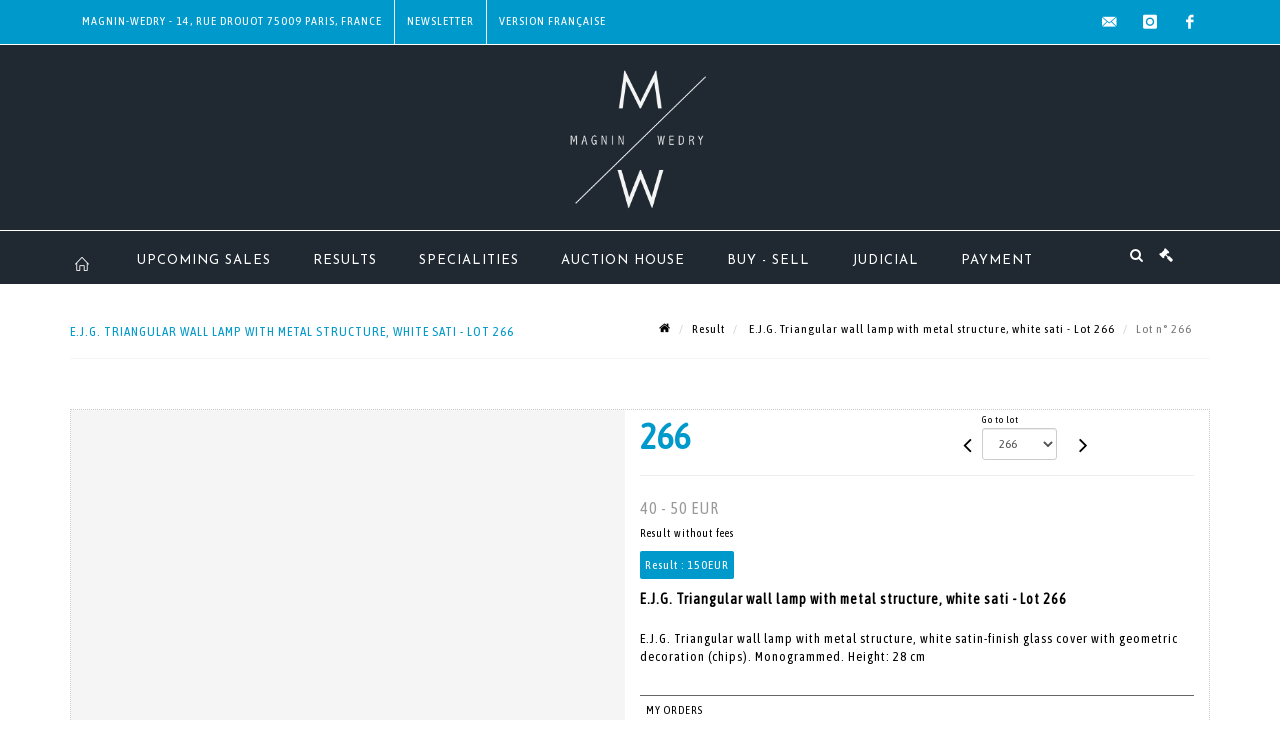

--- FILE ---
content_type: text/html;charset=UTF-8
request_url: https://www.mw-encheres.com/en/lot/139552/22018423-e-j-g-triangular-wall-lamp-with-metal-structure-white-satin
body_size: 85231
content:
<!doctype html>
<html lang="en" class="no-js">
<head>
    <meta http-equiv="Content-Type" content="text/html; charset=UTF-8">
    <meta http-equiv="X-UA-Compatible" content="IE=edge,chrome=1">
    <title> E.J.G. Triangular wall lamp with metal structure, white sati - Lot 266 </title>
    
    
        



    

     
         
         <meta property="og:title" content="E.J.G. Triangular wall lamp with metal structure, white sati - Lot 266">
     
    
        <meta name="description" content="Toutes les informations sur le lot E.J.G. Triangular wall lamp with metal structure,... - Lot 266 - Magnin Wedry"/>
		<meta property="og:description" content="Toutes les informations sur le lot E.J.G. Triangular wall lamp with metal structure,... - Lot 266 - Magnin Wedry">
    
	
		<meta name="keywords" content="">
	




<meta name="language" content="fr">


<!-- HREF LANG -->


	
		<link rel="alternate" hreflang="en"
			  href="https://www.mw-encheres.com//en/lot/139552/22018423-e-j-g-triangular-wall-lamp-with-metal-structure-white-satin" />

	
		<link rel="canonical" href="https://www.mw-encheres.com//lot/139552/22018423-e-j-g-triangular-wall-lamp-with-metal-structure-white-satin" />
	
		<link rel="alternate" hreflang="fr"
			  href="https://www.mw-encheres.com//lot/139552/22018423-e-j-g-triangular-wall-lamp-with-metal-structure-white-satin" />




<meta name="viewport" content="width=device-width, initial-scale=1, maximum-scale=1"/>
<meta name="author" content="Magnin Wedry">
<meta name="identifier-url" content="">
<meta name="layout" content="main"/>
<meta property="og:site_name" content="Magnin Wedry">
<meta property="og:locale" content="en">
<meta property="og:url" content="https://www.mw-encheres.com/en/lot/139552/22018423-e-j-g-triangular-wall-lamp-with-metal-structure-white-satin"/>
<meta property="og:image" content="https://medias-static-sitescp.zonesecure.org/sitegenerique/91/logos/logo20200106152221.png"/>
<link rel="shortcut icon" href="https://medias-static-sitescp.zonesecure.org/sitegenerique/91/logos/favicon20191022160907.ico" type="image/x-icon">
<link rel="icon" href="https://medias-static-sitescp.zonesecure.org/sitegenerique/91/logos/favicon20191022160907.ico" />

<!-- GoogleFonts    ============================================= -->
<link href="https://fonts.googleapis.com/css?family=Josefin+Sans:" rel="stylesheet"><link href="https://fonts.googleapis.com/css?family=Asap+Condensed:" rel="stylesheet">
<!-- Stylesheets    ============================================= -->

<link rel="stylesheet" href="/assets/bootstrap-2702cc3efe0973add8272e0853ab03a3.css"/>
<link rel="stylesheet" href="/assets/font-awesome/css/font-awesome.min-84f0e98c247f3592f710ccde278d799c.css"/>
<link rel="stylesheet" href="/assets/style-6f91c0476104ee16f6fea9387a0decc9.css"/>
<link rel="stylesheet" href="/assets/font-icons-2145a7dee7ed7e44ae2f1897272842b8.css"/>
<link rel="stylesheet" href="/assets/icomoon-36189714d365d3d2ad41c87302fc4927.css"/>
<link rel="stylesheet" href="/assets/animate-ca9c031f7663c9e52b815d368f541c0e.css"/>
<link rel="stylesheet" href="/assets/magnific-popup-bd76b2742b05e58017f0fe452a612c2c.css"/>
<link rel="stylesheet" href="/assets/responsive-8fa874eb92fb7932dfb539001ee06bdd.css"/>


<!-- REVOLUTION SLIDER	============================================= -->
<link rel="stylesheet" href="https://cdn.drouot.com/assets?name=revolution_slider/css/layers.css">
<link rel="stylesheet" href="https://cdn.drouot.com/assets?name=revolution_slider/css/settings.css">
<link rel="stylesheet" href="https://cdn.drouot.com/assets?name=revolution_slider/css/navigation.css">


<link rel="stylesheet" href="/assets/jquery_toast/jquery.toast-45c7a0d117e54c9e9a29b32ba06784a8.css"/>
<link rel="stylesheet" href="/assets/cp-088cf35f8f3474c63d77b7860a79b0ee.css"/>
<script type="text/javascript" src="https://cdn.drouot.com/assets?name=cpg/jquery-743584baf8fc09dcd82ba03b2c8d990e.js"></script>

<!--[if lt IE 9]>
    <script src="http://css3-mediaqueries-js.googlecode.com/svn/trunk/css3-mediaqueries.js"></script>
<![endif]-->

<!-- CAROUSEL	============================================= -->
<script type="text/javascript" src="/assets/include/carousel-plugin/owl.carousel.min-58f126a356f7a1eb5ef4de741979f957.js" ></script>

<style type="text/css">
.openseadragon { background-color: #ffffff; border: 1px solid #ffffff; color: #333333; height: 600px; width: 400px; }
/* ******************************** GENERAL OPTIONS ******************************** */
.cpgen-container{
width:100%;margin-left:auto;margin-right:auto;padding-left : 0px ; padding-top : 0px ;padding-right : 0px ; padding-bottom : 0px ;}

/* ******************************** TYPOGRAPHY ******************************** */

    /*  BODY ============== */
    body {color : #000000;text-transform: none;font-family: Asap Condensed, Arial, Helvetica, sans-serif ;/*font-style : ;font-weight : ;*/font-size : 14px;letter-spacing : 1px;}
    body a:link {color : #000000;}
    body a:visited {color : #000000;}
    body a:hover {color : #000000;}

    /*  NAV ============== */
    nav {color : #ffffff;text-transform: uppercase;font-family: Josefin Sans, Arial, Helvetica, sans-serif ;/*font-style : ;font-weight : ;*/font-size : 13px;letter-spacing : 1px;}
    nav a:link {color : #ffffff;}
    nav a:visited {color : #ffffff;}
    nav a:hover {color : #0099cc;}

    /*  FOOTER ============== */
    footer {color : #ffffff;text-transform: none;font-family: Asap Condensed, Arial, Helvetica, sans-serif ;/*font-style : ;font-weight : ;*/font-size : 13px;letter-spacing : 1px;}
    footer a:link {color : #ffffff;}
    footer a:visited {color : #ffffff;}
    footer a:hover {color : #0099cc;}

    /*  H1 ============== */
    h1 {color : #444444;text-transform: none;font-family: Asap Condensed, Arial, Helvetica, sans-serif ;/*font-style : ;font-weight : ;*/font-size : 30px;letter-spacing : 1px;}
    h1 a:link {color : #444444;}
    h1 a:visited {color : #444444;}
    h1 a:hover {color : #0099cc;}

    /*  H2 ============== */
    h2 {color : #0099cc;text-transform: uppercase;font-family: Asap Condensed, Arial, Helvetica, sans-serif ;/*font-style : ;font-weight : ;*/font-size : 16px;letter-spacing : 1px;}
    h2 a:link {color : #0099cc;}
    h2 a:visited {color : #0099cc;}
    h2 a:hover {color : #0099cc;}

    /*  H3 ============== */
    h3 {color : #0099cc;text-transform: uppercase;font-family: Asap Condensed, Arial, Helvetica, sans-serif ;/*font-style : ;font-weight : ;*/font-size : 14px;letter-spacing : 1px;}
    h3 a:link {color : #0099cc;}
    h3 a:visited {color : #0099cc;}
    h3 a:hover {color : #0099cc;}

    /*  H4 ============== */
    h4 {color : #0099cc;text-transform: uppercase;font-family: Asap Condensed, Arial, Helvetica, sans-serif ;/*font-style : ;font-weight : ;*/font-size : 13px;letter-spacing : 1px;}
    h4 a:link {color : #0099cc;}
    h4 a:visited {color : #0099cc;}
    h4 a:hover {color : #0099cc;}

    /*  H5 ============== */
    h5 {color : #0099cc;text-transform: uppercase;font-family: Asap Condensed, Arial, Helvetica, sans-serif ;/*font-style : ;font-weight : ;*/font-size : 12px;letter-spacing : 1px;}
    h5 a:link {color : #0099cc;}
    h5 a:visited {color : #0099cc;}
    h5 a:hover {color : #0099cc;}

    /*  H6 ============== */
    h6 {color : #0099cc;text-transform: none;font-family: Asap Condensed, Arial, Helvetica, sans-serif ;/*font-style : ;font-weight : ;*/font-size : 12px;letter-spacing : 1px;}
    h6 a:link {color : #0099cc;}
    h6 a:visited {color : #0099cc;}
    h6 a:hover {color : #0099cc;}


/* ******************************** LOGO ******************************** */
#cpgenlogo{margin-left : 0px ;margin-top : 10px ;margin-right : 0px ;margin-bottom : 10px ; float: left;}

/* ******************************** HEADER ******************************** */

.cpgen-header {padding-left : 0px ;padding-top : 0px ;
padding-right : 0px ;padding-bottom : 0px ;margin-left : 0px ;margin-top : 0px ;margin-right : 0px ;margin-bottom : 1px ;background-color : #202932 ;border-top: 0px solid #202932;border-bottom: 0px solid #202932;}


/* ******************************** MENU ******************************** */
#cpgen-menu {background-color : #202932;}
#header.sticky-header #primary-menu ul li {padding-left : 0px ;padding-top : 0px ;padding-right : 0px ;padding-bottom : 0px;}
#cpgen-menu li:hover{background:#0099cc;}
#primary-menu {font-weight: normal !important;background-color : #202932;float:left;}
#header.sticky-header:not(.static-sticky) #primary-menu > ul > li > a {line-height:53px;}
#header.sticky-header #header-wrap{height: 53px;background-color : #202932;color : #ffffff ;}
#header.sticky-header #header-wrap img{max-height:53px;}
#primary-menu , #primary-menu.style-2 {height: 53px;}
#primary-menu.style-2 > div > ul > li > a{height: 53px;}
.device-sm #header.sticky-style-2 #header-wrap, .device-xs #header.sticky-style-2 #header-wrap, .device-xxs #header.sticky-style-2 #header-wrap{background-color : #202932;}
#header.sticky-style-2 #header-wrap, #header.sticky-style-3 #header-wrap, #primary-menu.style-2 > div > ul > li > a {height:53px;line-height:53px}
#primary-menu.style-2 ul ul, #primary-menu.style-2 ul li .mega-menu-content{top:53px}

#primary-menu-trigger {background-color:#202932 !important;}
#primary-menu-trigger .icon-reorder{color:#ffffff !important;}
#header.transparent-header.full-header #primary-menu > ul { border-right-color: rgba(0,0,0,0.1); }
#primary-menu ul {list-style: none;	height:53px;	margin: 0;}
#primary-menu > ul {float: left; }
#primary-menu ul li.mega-menu { position: inherit; }
#primary-menu ul li:first-child { margin-left: 0; }
#primary-menu ul li a {padding-left : 20px ;padding-top : 3px ;padding-right : 20px;padding-bottom : 3px ; height: 53px;line-height: 53px;}
#primary-menu ul li .mega-menu-content {background-color: #202932;	border-top: 2px solid #202932;}
#primary-menu ul ul{background-color: #202932; width:250px;display: none;}
#primary-menu ul ul a {	color: #ffffff !important;}
#primary-menu ul ul li:hover > a {background-color: #0099cc !important;color: #ffffff!important;}
#primary-menu .dropdown hr{color : #202932;}
#primary-menu .container #top-search form input{color: #ffffff!important;}
#primary-menu .container #top-search form input::placeholder {color:#ffffff!important;}

/* ******************************** BACKGROUND ******************************** */
body{background-color:#ffffff;background-image: ;background-repeat: ;}


/* ******************************** FOOTER ******************************** */
#footer{padding-left : 0px ;padding-top : 5px ;padding-right : 0px ;padding-bottom : 0px ;margin-left : 0px ;margin-top : 0px ;margin-right : 0px ;margin-bottom : 0px ;border-top: 0px solid #000000;border-bottom: 0px solid #000000 ;background : #000000;color : #000000 ; }
#footer a{#000000 ;}



/* ******************************** SOCIAL ******************************** */
.cpgen-header .cpgen-social {font-size:;color:;}
.cpgen-footer .cpgen-social {font-size:;color:;}

#primary-menu ul li .mega-menu-content  {width: 100% !important; }
</style>
<link rel="stylesheet" href="https://medias-static-sitescp.zonesecure.org/sitegenerique/91/css/cssFile20251009163007.css" type="text/css" />

<script type="text/javascript" src="https://cdn.drouot.com/assets?name=cpg/cookiechoices-abc20e1381d834f5f6bf5378262b9b5c.js"></script>
<script>
    window.dataLayer = window.dataLayer || [];
    function gtag(){dataLayer.push(arguments);}

    gtag('consent', 'default', {
        'ad_storage': 'denied',
        'ad_user_data': 'denied',
        'ad_personalization': 'denied',
        'analytics_storage': 'denied'
    });
</script>

    <!-- Google tag (gtag.js) -->
        <script async src="https://www.googletagmanager.com/gtag/js?id=G-C4LNXSPG71"></script>
        <script>
            if (!isTrackingActivated()) {
                window['ga-disable-G-C4LNXSPG71'] = true;
            } else {
                gtag('js', new Date());
                gtag('config', 'G-C4LNXSPG71');
                updateGtagConsent('granted');
            }
        </script>
    <!-- End Google tag (gtag.js) -->




    <link rel="stylesheet" href="https://cdnjs.cloudflare.com/ajax/libs/font-awesome/6.5.0/css/all.min.css">


    
    <script src="https://cdn.jsdelivr.net/npm/vanilla-lazyload@17.1.2/dist/lazyload.min.js"></script>

</head>
<body class="en">



<div class="cpgen-container">
    
    <div class="cpgen-header">
        
            <div id="top-bar">
    <div class="container clearfix">
        <div class="col_half nobottommargin flags">
            <div class="top-links">
                
    

    
        <a href="/lot/139552/22018423-e-j-g-triangular-wall-lamp-with-metal-structure-white-satin" class="languefr">
            <img src="/assets/flags/fr-bcf33ecee56e3e2424fa4daf4b1d2011.png" />
        </a>
    


                <div class="top-links"><ul>	<li><a class="cp_bar" href="/en/contact-us" target="_self">Magnin-Wedry - 14, rue Drouot 75009 Paris, France</a></li>	<li><a class="newsletter_bar" href="/en/newsletter">Newsletter</a></li></ul></div>
            </div>
        </div>

        <div class="col_half fright  nobottommargin social">
            <div id="top-social">
                <ul>
    

    

        
            <li><a href="mailto:contact@mw-encheres.com"
                   class="si-email3"><span class="ts-icon"><i class="icon-email3"></i>

                </span><span class="ts-text">contact@mw-encheres.com</span></a>
            </li>
    

    

    

    

        

            <li><a target="_blank"
                   href="https://www.instagram.com/magnin_wedry/"
                   class="si-instagram"><span class="ts-icon"><i class="icon-instagram"></i>
                </span><span class="ts-text">instagram</span></a></li>

        
    

    

    

    

        

            <li><a target="_blank"
                   href="https://www.facebook.com/magninwedry"
                   class="si-facebook"><span class="ts-icon"><i class="icon-facebook"></i>
                </span><span class="ts-text">facebook</span></a></li>

        
    

    

    

</ul>
            </div>
        </div>
    </div>
</div>
<header id="header" class="header5 sticky-style-2">
    <div class="container clearfix">
        <div id="primary-menu-trigger"><i class="icon-reorder"></i></div>
        <div id="cpgenlogo">
             <!-- Logo  ============================================= -->
            <div id="logo" class="divcenter">
                <a href="/en/home"
                   class="standard-logo"
                   data-dark-logo="https://medias-static-sitescp.zonesecure.org/sitegenerique/91/logos/logo20200106152221.png">
                    <img style="" src="https://medias-static-sitescp.zonesecure.org/sitegenerique/91/logos/logo20200106152221.png" class="divcenter" alt="Magnin Wedry">
                </a>
                <a href="/en/home"
                   class="retina-logo"
                   data-dark-logo="https://medias-static-sitescp.zonesecure.org/sitegenerique/91/logos/logo20200106152411.png">
                    <img src="https://medias-static-sitescp.zonesecure.org/sitegenerique/91/logos/logo20200106152411.png" class="divcenter" alt="Magnin Wedry">
                </a>
            </div>
        </div>
     </div>
    <div id="cpgen-menu">
        <div id="header-wrap">
                <nav id="primary-menu" class="style-2">
    <div class="container clearfix">
        <ul>

    <li>
        
            <a href="/en/home" >
                <div>
                    <i class='icon-line2-home'></i>
                </div>
            </a>
        
        
    </li>

    <li>
        
            <a href="/en/upcoming-sales" >
                <div>
                    Upcoming sales 
                </div>
            </a>
        
        
    </li>

    <li>
        
            <a href="/en/past-sales" >
                <div>
                    Results
                </div>
            </a>
        
        
    </li>

    <li>
        
            <a href="/en/specialities" >
                <div>
                    Specialities
                </div>
            </a>
        
        
    </li>

    <li>
        
            <a href="#" >
                <div>
                    Auction house
                </div>
            </a>
        
        
            <ul>
                

    <li>
        
            <a href="/en/about-us" >
                <div>
                    About us
                </div>
            </a>
        
        
    </li>

    <li>
        
            <a href="/en/our-team" >
                <div>
                    Our team
                </div>
            </a>
        
        
    </li>

    <li>
        
            <a href="/en/newsletter" >
                <div>
                    Newsletter
                </div>
            </a>
        
        
    </li>

    <li>
        
            <a href="/en/contact-us" >
                <div>
                    Contact us
                </div>
            </a>
        
        
    </li>

    <li>
        
            <a href="/en/news" >
                <div>
                    News
                </div>
            </a>
        
        
    </li>

            </ul>
        
    </li>

    <li>
        
            <a href="#" >
                <div>
                    Buy - Sell 
                </div>
            </a>
        
        
            <ul>
                

    <li>
        
            <a href="/en/online-valuation" >
                <div>
                    Online valuation
                </div>
            </a>
        
        
    </li>

    <li>
        
            <a href="/en/valuation" >
                <div>
                    Valuation
                </div>
            </a>
        
        
    </li>

    <li>
        
            <a href="/en/buy" >
                <div>
                    Buy
                </div>
            </a>
        
        
    </li>

    <li>
        
            <a href="/en/sell" >
                <div>
                    Sell
                </div>
            </a>
        
        
    </li>

            </ul>
        
    </li>

    <li>
        
            <a href="/en/upcoming-judicial-sales" >
                <div>
                    Judicial
                </div>
            </a>
        
        
    </li>

    <li>
        
            <a href="#" >
                <div>
                    Payment
                </div>
            </a>
        
        
            <ul>
                

    <li>
        
            <a href="#" >
                <div>
                    Section Art
                </div>
            </a>
        
        
            <ul>
                

    <li>
        
            <a href="/en/online-payment" >
                <div>
                    Art Payment 
                </div>
            </a>
        
        
    </li>

    <li>
        
            <a href="/en/online-deposit" >
                <div>
                    Art deposit
                </div>
            </a>
        
        
    </li>

            </ul>
        
    </li>

    <li>
        
            <a href="#" target='_blank'>
                <div>
                    Judicial section
                </div>
            </a>
        
        
            <ul>
                

    <li>
        
            <a href="https://www.moniteurlive.com/paiement/drouotmwju?url=&lang=en" target='_blank'>
                <div>
                    Judicial payment
                </div>
            </a>
        
        
    </li>

    <li>
        
            <a href="https://www.moniteurlive.com/paiementDepot/drouotmwju?url=&lang=en" target='_blank'>
                <div>
                    Judicial deposit
                </div>
            </a>
        
        
    </li>

            </ul>
        
    </li>

    <li>
        
            <a href="#" target='_blank'>
                <div>
                    Car section
                </div>
            </a>
        
        
            <ul>
                

    <li>
        
            <a href="https://www.moniteurlive.com/paiement/drouotmwmat?url=&lang=en" target='_blank'>
                <div>
                    Car payment
                </div>
            </a>
        
        
    </li>

    <li>
        
            <a href="https://www.moniteurlive.com/paiementDepot/drouotmwmat?url=&lang=en" target='_blank'>
                <div>
                    Online car deposit
                </div>
            </a>
        
        
    </li>

            </ul>
        
    </li>

            </ul>
        
    </li>
</ul>
            
<div id="top-cart">
    <a href="#" id="top-cart-trigger">
        <i class="icon-legal"></i>
    </a>
    <div class="top-cart-content" id="top-cart-content">
        <div class="top-cart-title">
            <p>Absentee bids </p>
        </div>
        <div class="top-cart-items" id="top-cart-items">
            <template id="cart-item-list">
                <div class="top-cart-item clearfix">
                    <div class="top-cart-item-desc">
                        <a href="/null/null"></a>
                        <span class="top-cart-item-price"></span>
                        <span class="top-cart-item-price"></span>
                    </div>
                </div>
            </template>
        </div>
    </div>
</div><!-- #top-cart end -->

<script type="text/javascript">
    function getQueryVariable(variable) {
        let query = window.location.search.substring(1);
        let vars = query.split('&');
        for (let i = 0; i < vars.length; i++) {
            let pair = vars[i].split("=");
            if (pair[0] === variable) {return pair[1];}
        }
        return false;
    }
    $(document).ready(function() {
        panierSize = 0;
        if (window.localStorage.getItem("panier") !== null && window.localStorage.getItem("panier") !== '') {
            panier = getPanier();
            panierSize = Object.keys(panier.lots).length;
        }
        if (window.location.search.indexOf("okLots") !== -1) {
            let lotIds = getQueryVariable("okLots").split(",");
            for (let i in lotIds) {
                deleteOrdre(lotIds[i]);
            }
            panierSize = Object.keys(panier.lots).length;
        }
        if (panierSize > 0) {
            $.toast({
                icon: 'info',
                text : "<p class=''>Don't forget to definitively validate your absentee bids in your <a href='/ordre'>cart</a>.</p>",
                allowToastClose: true,
                showHideTransition : 'slide',  // It can be plain, fade or slide
                hideAfter : false,             // `false` to make it sticky or time in miliseconds to hide after
                stack : 2,                     // `false` to show one stack at a time count showing the number of toasts that can be shown at once
                textAlign : 'left',            // Alignment of text i.e. left, right, center
                position : 'top-right'       // bottom-left or bottom-right or bottom-center or top-left or top-right or top-center or mid-center or an object representing the left, right, top, bottom values to position the toast on page
            })
            Object.keys(panier.lots).forEach(function (lotId) {
                let t = document.querySelector('#cart-item-list');
                let a = t.content.querySelectorAll("a");
                a[0].textContent = "lot n° "+panier.lots[lotId].n;
                let s = t.content.querySelectorAll("span");
                s[0].textContent = panier.lots[lotId].d;
                if (panier.lots[lotId].m === -1) {
                    s[1].textContent = 'Phone bid';
                } else {
                    s[1].textContent = panier.lots[lotId].m + ' ' + panier.lots[lotId].c;
                }

                let x = document.getElementById("top-cart-items");
                let clone = document.importNode(t.content, true);
                x.appendChild(clone)
            })

            let panierSizeSpan = document.createElement("span");
            panierSizeSpan.textContent = window.panierSize.toString();
            document.getElementById("top-cart-trigger").appendChild(panierSizeSpan);

            let btnPanier = document.createElement("a");
            btnPanier.rel = "nofollow";
            btnPanier.className = "button button-3d button-small nomargin fright";
            btnPanier.textContent = 'Send absentee bid';
            btnPanier.href = '/null/null';
            let btnPanierDiv = document.createElement("div");
            btnPanierDiv.className = "top-cart-action clearfix";
            btnPanierDiv.appendChild(btnPanier);

            document.getElementById("top-cart-content").appendChild(btnPanierDiv);
        } else {
            let panierList = document.createElement("p");
            panierList.textContent = "Your absentee bids list is empty, browse the catalogs to add lots to your list.";
            document.getElementById("top-cart-items").appendChild(panierList);
        }

    });
</script>

            
                <div id="top-search">
                    <a href="#" id="top-search-trigger"><i class="icon-search3"></i><i class="icon-line-cross"></i></a>
                    <form action="/en/search" method="get">
                        <input type="text" name="query" class="form-control" value="" placeholder="Search an item, an artist">
                        <input type="submit" class="loupe" id="AccueilBtChercher" value="">
                    </form>
                </div>
            
    </div>
</nav>
            </div>
        </div>
</header>

        
    </div>

    <div class="container">
        
        
            <div class="clear"></div>

<div class="basic layoutsPage">
    <div class="layoutsExemple col-md-12">
        
<section id="page-title" class="page-title-mini page-title-nobg">
    <div class="clearfix">
        <h1>
            E.J.G. Triangular wall lamp with metal structure, white sati - Lot 266
        </h1>
        <ol class="breadcrumb">
            <li><a href='/'>
                <icon class='icon-home2'></icon>
            </a></li>
            <li><a href='/ventes-passees'>Result</a>
            </li>
            <li><a href="/en/catalog/139552-paintings-furniture-andamp-objets-dart-design">
                E.J.G. Triangular wall lamp with metal structure, white sati - Lot 266
            </a></li>
            <li class="active">Lot n° 266&nbsp;</li>
        </ol>
    </div>
</section>
<section id="content">
    <div class="detailLot content-wrap Vente139552 Etude191 Etude2">
            <div class="single-product">
                <div class="product">
                    <div class="col-xs-12 col-md-6 product-img noPaddingLeft">
                        
                            
<script type="text/javascript" src="https://cdn.drouot.com/assets?name=openseadragon/openseadragon.min.js"></script>
<div class="col-xs-12 padding0">
    <div id="zoomImage" class="openseadragon">
        <div id="toolbarDiv"></div>
        
        <script type="text/javascript">
            var viewer = OpenSeadragon({
                        id:            "zoomImage",
                        prefixUrl:     "https://cdn.drouot.com/assets?name=openseadragon/images/",
                        showNavigator:  true,
                        toolbar:       "toolbarDiv",
                        nextButton:     "next",
                        previousButton: "previous",
                        autoHideControls: false,
                        maxZoomPixelRatio: 3,
                        minZoomPixelRatio: 0.5,
                        navigatorSizeRatio: 0.12,
                        controlsFadeDelay: 0,
                        controlsFadeLength: 500,
                        showReferenceStrip: false,
                        animationTime: 0.8,
                        imageSmoothingEnabled: true,
                    });
                    $(document).ready(function() {
//                        setTimeout( function(){
//                                   innerHTML2 = $(".intercom-launcher-discovery-frame").contents().find("html").html();
//                                   innerHTML = $('.intercom-launcher-frame').contents().find("html").html();
//                                   innerHTML3 = $("#intercom-frame").contents().find("html").html();
//                               }, 3000);
                        var tiles = [
                            
                            {
                                tileSource : {
                                    type: 'image',
                                    url:  'https://cdn.drouot.com/d/image/lot?size=fullHD&path=91/139552/2d6bd40063da7472d3f21701f6073dbb',
                                    crossOriginPolicy: 'Anonymous',
                                    ajaxWithCredentials: false,
                                },
                            },
                            
                        ];
                        var tile = 0;
                        var length = tiles.length - 2;
                        viewer.addTiledImage(tiles[0]); //init sur la première image
                        $(".thumbPreview").click(function() { //quand on clique ça change l'image
                            tile = parseInt($(this).data("thumb-index"));
                            viewer.close();
                            viewer.addTiledImage(tiles[parseInt($(this).data("thumb-index"))]);
                        });
                        var container = $('div.image-container');
                        $("#next").click(function() {
                            if (tile <= length) {
                                tile++;
                            } else {
                                tile = 0;
                            }
                            viewer.close();
                            viewer.addTiledImage(tiles[tile]);
                            scrollTo=$("#thumbImage-"+tile);
                            container.animate({
                                scrollTop: scrollTo.offset().top - container.offset().top + container.scrollTop()
                            })
                        });
                        $("#previous").click(function() {
                            if (tile === 0) {
                                tile = length + 1;
                            } else {
                                tile--;
                            }
                            viewer.close();
                            viewer.addTiledImage(tiles[tile]);
                            scrollTo=$("#thumbImage-"+tile);
                            container.animate({
                                scrollTop: scrollTo.offset().top - container.offset().top + container.scrollTop()
                            })
                        });
        });

    </script>
        <noscript>
            
                
                <img src="https://cdn.drouot.com/d/image/lot?size=phare&path=91/139552/2d6bd40063da7472d3f21701f6073dbb" alt="E.J.G. Triangular wall lamp with metal structure, white satin-finish glass cover..."/>
            
        </noscript>
    </div>
</div>

<div class="clear"></div>
<div class="col-xs-12 noPaddingLeft thumbBlocmaster">
    
</div>
                        
                    </div>

                    <div class="col-xs-12 col-md-6 product-desc">
                        <div class="fiche_numero_lot">
                            <span class="fiche_lot_label">Lot</span> <span class="fiche_lot_labelnum">n°</span> <span class="fiche_lot_num">266</span>
                        </div>
                        <div class="col-md-5 padding0 floatRight">
                            
<div class="lot_navigation">
    <div class="lot_prec_suiv">
        <span class="lot_precedent col-xs-1 padding0" onclick="javascript:jQuery('#preview-form').submit()">
            
                <form id="preview-form" method="post" action="/action/goToLot?id=22018422" style="display: inline-block;margin-top: 7px;">
                    <input type="hidden" name="cpId" value="91"/>
                    <input type="hidden" name="venteId" value="139552"/>
                    <input type="hidden" name="newLang" value="en"/>
                    <i class="icon-angle-left" style="font-size:24px;cursor:pointer;"></i>
                </form>
            
        </span>
        <span class="lot_combo col-xs-6 col-md-5 padding0 alignCenter">
            <span class="info_cache font10 alignCenter">Go to lot</span>
            <form id="combo-form" class="form-group"
                  action="/action/goToLot"
                  method="post"
                  style="display: inline-block;">
                <input type="hidden" name="cpId" value="91"/>
                <input type="hidden" name="venteId" value="139552"/>
                <input type="hidden" name="newLang" value="en"/>
                <select id="combo-num" class="form-control" name="id" style="height:32px; width:auto; font-size: 12px; min-width:75px; " onchange="this.form.submit()" >
<option value="22109324" >0</option>
<option value="22018157" >1</option>
<option value="22018158" >2</option>
<option value="22018159" >3</option>
<option value="22018160" >4</option>
<option value="22054287" >5-B</option>
<option value="22054288" >5-C</option>
<option value="22018161" >5</option>
<option value="22018162" >6</option>
<option value="22018163" >7</option>
<option value="22018164" >8</option>
<option value="22018165" >9</option>
<option value="22018166" >10</option>
<option value="22018167" >11</option>
<option value="22018168" >12</option>
<option value="22018169" >13</option>
<option value="22018170" >14</option>
<option value="22018171" >15</option>
<option value="22018172" >16</option>
<option value="22018173" >17</option>
<option value="22018174" >18</option>
<option value="22018175" >19</option>
<option value="22018176" >20</option>
<option value="22018177" >21</option>
<option value="22018178" >22</option>
<option value="22018179" >23</option>
<option value="22018180" >24</option>
<option value="22018181" >25</option>
<option value="22018182" >26</option>
<option value="22018183" >27</option>
<option value="22149743" >27-B</option>
<option value="22018184" >28</option>
<option value="22018185" >29</option>
<option value="22018186" >30</option>
<option value="22018187" >31</option>
<option value="22018188" >32</option>
<option value="22018189" >33</option>
<option value="22018190" >34</option>
<option value="22018191" >35</option>
<option value="22018192" >36</option>
<option value="22018193" >37</option>
<option value="22018194" >38</option>
<option value="22018195" >39</option>
<option value="22018197" >40</option>
<option value="22018198" >41</option>
<option value="22018199" >42</option>
<option value="22018200" >43</option>
<option value="22018201" >44</option>
<option value="22018202" >45</option>
<option value="22018203" >46</option>
<option value="22018204" >47</option>
<option value="22018205" >48</option>
<option value="22018206" >49</option>
<option value="22018207" >50</option>
<option value="22018208" >51</option>
<option value="22018209" >52</option>
<option value="22018210" >53</option>
<option value="22018211" >54</option>
<option value="22018212" >55</option>
<option value="22018213" >56</option>
<option value="22018214" >57</option>
<option value="22018215" >58</option>
<option value="22018216" >59</option>
<option value="22018217" >60</option>
<option value="22018218" >61</option>
<option value="22018219" >62</option>
<option value="22018220" >63</option>
<option value="22018221" >64</option>
<option value="22018222" >65</option>
<option value="22018223" >66</option>
<option value="22018224" >67</option>
<option value="22018225" >68</option>
<option value="22018226" >69</option>
<option value="22018227" >70</option>
<option value="22018228" >71</option>
<option value="22018229" >72</option>
<option value="22018230" >73</option>
<option value="22018231" >74</option>
<option value="22018232" >75</option>
<option value="22109332" >76-E</option>
<option value="22018233" >76</option>
<option value="22109342" >76-G</option>
<option value="22109341" >76-F</option>
<option value="22134741" >76-H</option>
<option value="22109331" >76-D</option>
<option value="22109330" >76-C</option>
<option value="22109329" >76-B</option>
<option value="22018234" >77</option>
<option value="22018235" >78</option>
<option value="22018236" >79</option>
<option value="22018237" >80</option>
<option value="22018238" >81</option>
<option value="22018239" >82</option>
<option value="22018240" >83</option>
<option value="22018241" >84</option>
<option value="22018242" >85</option>
<option value="22018243" >86</option>
<option value="22018244" >87</option>
<option value="22018245" >88</option>
<option value="22018246" >89</option>
<option value="22018247" >90</option>
<option value="22018248" >91</option>
<option value="22018249" >92</option>
<option value="22018250" >93</option>
<option value="22018251" >94</option>
<option value="22018252" >95</option>
<option value="22018253" >96</option>
<option value="22018254" >97</option>
<option value="22018255" >98</option>
<option value="22018256" >99</option>
<option value="22018257" >100</option>
<option value="22018258" >101</option>
<option value="22018259" >102</option>
<option value="22128673" >102-B</option>
<option value="22018260" >103</option>
<option value="22018261" >104</option>
<option value="22136628" >104-B</option>
<option value="22136627" >104-B</option>
<option value="22018262" >105</option>
<option value="22018263" >106</option>
<option value="22018264" >107</option>
<option value="22018265" >108</option>
<option value="22018266" >109</option>
<option value="22018267" >110</option>
<option value="22018268" >111</option>
<option value="22018269" >112</option>
<option value="22018270" >113</option>
<option value="22018271" >114</option>
<option value="22018272" >115</option>
<option value="22018273" >116</option>
<option value="22018274" >117</option>
<option value="22018275" >118</option>
<option value="22018276" >119</option>
<option value="22018277" >120</option>
<option value="22018278" >121</option>
<option value="22018279" >122</option>
<option value="22018280" >123</option>
<option value="22018281" >124</option>
<option value="22018282" >125</option>
<option value="22018283" >126</option>
<option value="22018284" >127</option>
<option value="22018285" >128</option>
<option value="22018286" >129</option>
<option value="22018287" >130</option>
<option value="22018288" >131</option>
<option value="22018289" >132</option>
<option value="22018290" >133</option>
<option value="22018291" >134</option>
<option value="22018292" >135</option>
<option value="22018293" >136</option>
<option value="22018294" >137</option>
<option value="22018295" >138</option>
<option value="22018296" >139</option>
<option value="22018297" >140</option>
<option value="22018298" >141</option>
<option value="22018299" >142</option>
<option value="22018300" >143</option>
<option value="22018301" >144</option>
<option value="22018302" >145</option>
<option value="22018303" >146</option>
<option value="22018304" >147</option>
<option value="22018305" >148</option>
<option value="22018306" >149</option>
<option value="22018307" >150</option>
<option value="22018308" >151</option>
<option value="22018309" >152</option>
<option value="22018310" >153</option>
<option value="22018311" >154</option>
<option value="22018312" >155</option>
<option value="22018313" >156</option>
<option value="22018314" >157</option>
<option value="22018315" >158</option>
<option value="22018316" >159</option>
<option value="22018317" >160</option>
<option value="22018318" >161</option>
<option value="22018319" >162</option>
<option value="22018320" >163</option>
<option value="22018321" >164</option>
<option value="22018322" >165</option>
<option value="22018323" >166</option>
<option value="22018324" >167</option>
<option value="22018325" >168</option>
<option value="22018326" >169</option>
<option value="22018327" >170</option>
<option value="22018328" >171</option>
<option value="22018329" >172</option>
<option value="22018330" >173</option>
<option value="22018331" >174</option>
<option value="22018332" >175</option>
<option value="22018333" >176</option>
<option value="22109333" >176-F</option>
<option value="22109334" >176-G</option>
<option value="22018334" >177</option>
<option value="22018335" >178</option>
<option value="22018336" >179</option>
<option value="22018337" >180</option>
<option value="22018338" >181</option>
<option value="22018339" >182</option>
<option value="22018340" >183</option>
<option value="22018341" >184</option>
<option value="22018342" >185</option>
<option value="22018343" >186</option>
<option value="22018344" >187</option>
<option value="22018345" >188</option>
<option value="22018346" >189</option>
<option value="22018347" >190</option>
<option value="22018348" >191</option>
<option value="22018349" >192</option>
<option value="22018350" >193</option>
<option value="22018351" >194</option>
<option value="22018352" >195</option>
<option value="22018353" >196</option>
<option value="22018354" >197</option>
<option value="22018355" >198</option>
<option value="22018356" >199</option>
<option value="22018357" >200</option>
<option value="22018358" >201</option>
<option value="22018359" >202</option>
<option value="22018360" >203</option>
<option value="22018361" >204</option>
<option value="22018362" >205</option>
<option value="22018363" >206</option>
<option value="22018364" >207</option>
<option value="22018365" >208</option>
<option value="22018366" >209</option>
<option value="22018367" >210</option>
<option value="22018368" >211</option>
<option value="22018369" >212</option>
<option value="22018370" >213</option>
<option value="22018371" >214</option>
<option value="22018372" >215</option>
<option value="22018373" >216</option>
<option value="22018374" >217</option>
<option value="22018375" >218</option>
<option value="22018376" >219</option>
<option value="22018377" >220</option>
<option value="22018378" >221</option>
<option value="22018379" >222</option>
<option value="22018380" >223</option>
<option value="22018381" >224</option>
<option value="22018382" >225</option>
<option value="22018383" >226</option>
<option value="22018384" >227</option>
<option value="22018385" >228</option>
<option value="22018386" >229</option>
<option value="22018387" >230</option>
<option value="22018388" >231</option>
<option value="22018389" >232</option>
<option value="22018390" >233</option>
<option value="22018391" >234</option>
<option value="22018392" >235</option>
<option value="22018393" >236</option>
<option value="22018394" >237</option>
<option value="22018395" >238</option>
<option value="22018396" >239</option>
<option value="22018397" >240</option>
<option value="22018398" >241</option>
<option value="22018399" >242</option>
<option value="22018400" >243</option>
<option value="22018401" >244</option>
<option value="22018402" >245</option>
<option value="22018403" >246</option>
<option value="22018404" >247</option>
<option value="22018405" >248</option>
<option value="22018406" >249</option>
<option value="22018407" >250</option>
<option value="22018408" >251</option>
<option value="22018409" >252</option>
<option value="22018410" >253</option>
<option value="22018411" >254</option>
<option value="22018412" >255</option>
<option value="22018413" >256</option>
<option value="22018414" >257</option>
<option value="22018415" >258</option>
<option value="22018416" >259</option>
<option value="22018417" >260</option>
<option value="22018418" >261</option>
<option value="22018419" >262</option>
<option value="22018420" >263</option>
<option value="22018421" >264</option>
<option value="22018422" >265</option>
<option value="22018423" selected="selected" >266</option>
<option value="22018424" >267</option>
<option value="22018425" >268</option>
<option value="22018426" >269</option>
<option value="22018427" >270</option>
<option value="22018428" >271</option>
<option value="22134745" >271-B</option>
<option value="22018429" >272</option>
<option value="22018430" >273</option>
<option value="22018431" >274</option>
<option value="22018432" >275</option>
<option value="22018433" >276</option>
<option value="22018434" >277</option>
<option value="22018435" >278</option>
<option value="22018436" >279</option>
<option value="22018437" >280</option>
<option value="22018438" >281</option>
<option value="22018439" >282</option>
<option value="22018196" >400</option>
<option value="22018156" >500</option>
</select>

            </form>
        </span>
        <span class="lot_suivant col-xs-1 noPaddingRight noPaddingLeft" onclick="javascript:jQuery('#next-form').submit()">
            
                <form id="next-form" method="post" action="/action/goToLot?id=22018424" style="display: inline-block; margin-top: 7px;">
                    <i class="icon-angle-right" style="font-size:24px;cursor: pointer;"></i>
                    <input type="hidden" name="cpId" value="91"/>
                    <input type="hidden" name="venteId" value="139552"/>
                    <input type="hidden" name="newLang" value="en"/>
                </form>
            
        </span>
    </div>
</div>
                        </div>

                        <div class="line"></div>
                        
                            <div class="estimLabelAff4">Estimation :</div>
                            <div class="estimAff4">
                                
                                    40 - 50
                                
                                EUR
                            </div>
                        

                        
                            
                                <div class="explicationResultats">
                                    Result without fees
                                </div>
                            
                            <div class="fiche_lot_resultat">
                                Result
                                : <nobr>150EUR</nobr></div>
                        
                        <div class="fiche_ordre_achat">
                            
                        </div>
                        

                        <div class="fiche_titre_lot">
                            E.J.G. Triangular wall lamp with metal structure, white sati - Lot 266
                        </div>

                        <div class="fiche_lot_description" id="lotDesc-22018423">E.J.G. Triangular wall lamp with metal structure, white satin-finish glass cover with geometric decoration (chips). Monogrammed. Height: 28 cm</div>
                        
                        <div id="description-modal" class="modal fade bs-example-modal-lg" tabindex="-1" role="dialog" aria-labelledby="description-modal">
    <div class="modal-dialog modal-lg" role="document">
        <div class="modal-content">
            <div class="modal-header">
                <button type="button" class="close" data-dismiss="modal" aria-hidden="true">&times;</button>
                <h4 class="modal-title">
                    Sale information - PAINTINGS - FURNITURE &amp; OBJETS D'ART - DESIGN
                </h4>
            </div>

            <div class="modal-body">
                <div class="te">
                    <p>PUBLIC AUCTION</p><p>DROUOT-RICHELIEU - ROOM 6</p><p>9, rue Drouot - 75009 Paris</p><p><br/></p><p>TUESDAY JUNE 27, 2023 AT 1:30 PM</p><p>OF A PROPERTY IN THE DORDOGNE</p><p>MICHAËL DENARD ESTATE</p><p>AND MISCELLANEOUS</p><p><br/></p><p>Public exhibitions room 6</p><p>Saturday June 24, 11am to 6pm</p><p>Monday June 26, 11am to 6pm</p><p>Tuesday June 27, 11am to 12pm</p><p><br/></p><p>DRAWINGS AND OLD PAINTINGS</p><p>Patrice DUBOIS</p><p>patrice.p.dubois75@gmail.com</p><p>Tel : + 33 (0)1 45 23 12 50</p><p>described lots :</p><p>11, 14, 21 to 28, 30, 32 to 35, 39</p><p><br/></p><p>NINETEENTH-CENTURY AND MODERN PAINTINGS</p><p>Cabinet Frédérick et Pauline CHANOIT</p><p>expertise@chanoit.com</p><p>Tel : + 33 (0)1 47 70 22 33</p><p>described lots :</p><p>49, 54, 55, 61</p><p><br/></p><p>ASIAN ARTS</p><p>Cabinet PORTIER - JOSSAUME</p><p>contact@cabinetportier.com</p><p>Tel : + 33 (0)1 48 00 03 41</p><p>described lots :</p><p>98 to 100, 102 to 104</p><p><br/></p><p>CERAMICS</p><p>Aline CONAN JOSSERAND, CNES</p><p>alinejosserand@orange.fr</p><p>Phone: +33 (0)6 10 76 48 84</p><p>described the lots :</p><p>142</p><p><br/></p><p>FURNITURE &amp; OBJETS D'ART</p><p>Philippe COMMENGES</p><p>expert.commenges@gmail.com</p><p>Phone +33 (0)6 11 29 17 01</p><p>described lots :</p><p>6 to 8, 105 to 116, 118, 121 to 130, 133 to 141,</p><p>143, 144 to 167, 169 and 170, 175 and 176, 179,</p><p>182, 185 à 188, 190</p><p><br/></p><p>RUGS</p><p>Frank KASSAPIAN</p><p>frank.kassapian@yahoo.fr</p><p>Tel: +33 (0)6 58 68 52 26</p><p>described lots :</p><p>189</p><p><br/></p><p>20TH CENTURY ART</p><p>Jean-Marc MAURY</p><p>Expert approved by the Cour de cassation</p><p>Expert to the Paris Court of Appeal</p><p>maury.expert@wanadoo.fr</p><p>Tel : + 33 (0)6 85 30 36 66</p><p>described lots :</p><p>77, 82, 90, 174, 177, 194 to 209, 211, 216 to 219,</p><p>225 to 235, 238 to 278, 280 to 282</p>
                </div>
            </div>

            <div class="modal-footer">
                <button type="button" class="btn btn-default" data-dismiss="modal">
                    Close
                </button>
            </div>
        </div>
    </div>
</div>
                        <div id="conditions-modal" class="modal fade bs-example-modal-lg" tabindex="-1" role="dialog" aria-labelledby="conditions-modal">
    <div class="modal-dialog modal-lg" role="document">
        <div class="modal-content">
            <div class="modal-header">
                <button type="button" class="close" data-dismiss="modal" aria-hidden="true">&times;</button>
                <h4 class="modal-title">
                    Sales conditions - PAINTINGS - FURNITURE &amp; OBJETS D'ART - DESIGN
                </h4>
            </div>

            <div class="modal-body">
                <div class="te">
                    <p><strong>Conditions de vente</strong></p><p><br></p><p>Sarl MAGNIN WEDRY est une société de ventes volontaires de meubles aux enchères publiques régie par la loi du 10 juillet 2000. En cette qualité, la Sarl MAGNIN WEDRY agit comme mandataire du vendeur qui contracte avec l’acquéreur. Les rapports entre la Sarl MAGNIN WEDRY et l’acquéreur sont soumis aux présentes conditions générales d’achat qui pourront être amendées par des avis écrits ou oraux qui seront mentionnés au procès-verbal de vente.</p><p><br></p><p>I - Le bien mis en vente</p><p><br></p><p>a) Les acquéreurs potentiels sont invités à examiner les biens pouvant les intéresser avant la vente aux enchères, et notamment pendant les expositions. La Sarl MAGNIN WEDRY se tient à la disposition des acquéreurs potentiels pour leur fournir des rapports sur l’état des lots.</p><p><br></p><p>b) Les descriptions des lots résultant du catalogue, des rapports, des étiquettes et des indications ou annonces verbales ne sont que l’expression par la Sarl MAGNIN WEDRY de sa perception du lot, mais ne sauraient constituer la preuve d’un fait.</p><p><br></p><p>c) Les indications données par la Sarl MAGNIN WEDRY sur l’existence d’une restauration, d’un accident ou d’un incident affectant le lot, sont exprimées pour faciliter son inspection par l’acquéreur potentiel et restent soumises à son appréciation personnelle ou à celle de son expert.</p><p><br></p><p>d) L’absence d’indication d’une restauration d’usage, d’accidents, retouches ou de tout autre incident dans le catalogue, sur des rapports de condition ou des étiquettes, ou encore lors d’annonce verbale n’implique nullement qu’un bien soit exempt de défaut présent, passé ou réparé. Aucune réclamation ne sera admise une fois l’adjudication prononcée, une exposition préalable ayant permis aux acquéreurs l’examen des œuvres présentées.</p><p><br></p><p>e) Pour les objets dont le montant de l’estimation basse dépasse 1 500 € figurant dans le catalogue de vente, un rapport de condition sur l’état de conservation des lots pourra être communiqué sur demande. Les informations y figurant sont fournies gracieusement et à titre indicatif uniquement. Celles-ci ne sauraient engager en aucune manière la responsabilité de la Sarl MAGNIN WEDRY. En cas de contestations notamment sur l’authenticité ou l’origine des objets vendus, la Sarl MAGNIN WEDRY est tenue par une obligation de moyens ; sa responsabilité éventuelle ne peut être engagée qu’à la condition expresse qu’une faute personnelle et prouvée soit démontrée à son encontre.</p><p><br></p><p>f) Inversement la mention de quelque défaut n’implique pas l’absence de tous autres défauts.</p><p><br></p><p>g) Les estimations sont fournies à titre purement indicatif et elles ne peuvent être considérées comme impliquant la certitude que le bien sera vendu au prix estimé ou même à l’intérieur de la fourchette d’estimations. Les estimations ne sauraient constituer une quelconque garantie.</p><p><br></p><p>h) Les estimations peuvent être fournies en plusieurs monnaies ; les conversions peuvent à cette occasion être arrondies différemment des arrondissements légaux.</p><p><br></p><p><br></p><p>II - La vente</p><p><br></p><p>a) En vue d’une bonne organisation des ventes, les acquéreurs potentiels sont invités à se faire connaître auprès la Sarl MAGNIN WEDRY, avant la vente, afin de permettre l’enregistrement de leurs données personnelles. La Sarl MAGNIN WEDRY se réserve de demander à tout acquéreur potentiel de justifier de son identité ainsi que de ses références bancaires. La Sarl MAGNIN WEDRY se réserve d’interdire l’accès à la salle de vente de tout acquéreur potentiel pour justes motifs.</p><p><br></p><p>b) Toute personne qui se porte enchérisseur s’engage à régler personnellement et immédiatement le prix d’adjudication augmenté des frais à la charge de l’acquéreur et de tous impôts ou taxes qui pourraient être exigibles. Tout enchérisseur est censé agir pour son propre compte sauf dénonciation préalable de sa qualité de mandataire pour le compte d’un tiers, acceptée par la Sarl MAGNIN WEDRY.</p><p><br></p><p>c) Le mode normal pour enchérir consiste à être présent dans la salle de vente. Toutefois la Sarl MAGNIN WEDRY pourra accepter gracieusement de recevoir des enchères par téléphone d’un acquéreur potentiel qui se sera manifesté avant la vente. La Sarl MAGNIN WEDRY ne pourra engager sa responsabilité notamment si la liaison téléphonique n’est pas établie, est établie tardivement, ou en cas d’erreur ou d’omissions relatives à la réception des enchères par téléphone. A toutes fins utiles, La Sarl MAGNIN WEDRY se réserve d’enregistrer les communications téléphoniques durant la vente. Les enregistrements seront conservés jusqu’au règlement du prix, sauf contestation.</p><p><br></p><p>d) La Sarl MAGNIN WEDRY pourra accepter gracieusement d’exécuter des ordres d’enchérir qui lui auront été transmis avant la vente et que la Sarl MAGNIN WEDRY aura acceptés. Si la Sarl MAGNIN WEDRY reçoit plusieurs ordres pour des montants d’enchères identiques, c’est l’ordre le plus ancien qui sera préféré. La Sarl MAGNIN WEDRY ne pourra engager sa responsabilité notamment en cas d’erreur ou d’omission d’exécution de l’ordre écrit.</p><p><br></p><p>e) Dans l’hypothèse où un prix de réserve aurait été stipulé par le vendeur, La Sarl MAGNIN WEDRY se réserve de porter des enchères pour le compte du vendeur jusqu’à ce que le prix de réserve soit atteint. En revanche le vendeur ne sera pas admis à porter lui-même des enchères directement ou par mandataire. Le prix de réserve ne pourra pas dépasser l’estimation basse figurant dans le catalogue.</p><p><br></p><p>f) La Sarl MAGNIN WEDRY dirigera la vente de façon discrétionnaire tout en respectant les usages établis. La Sarl MAGNIN WEDRY se réserve de refuser toute enchère, d’organiser les enchères de la façon la plus appropriée, de déplacer certains lots lors de la vente, de retirer tout lot de la vente, de réunir ou de séparer des lots. En cas de contestation, la Sarl MAGNIN WEDRY se réserve de désigner l’adjudicataire, de poursuivre la vente ou de l’annuler, ou encore de remettre le lot en vente.</p><p><br></p><p>g) Sous réserve de la décision de la personne dirigeant la vente pour la Sarl MAGNIN WEDRY, l’adjudicataire sera la personne qui aura porté l’enchère la plus élevée pourvu qu’elle soit égale ou supérieure au prix de réserve, éventuellement stipulé. Le coup de marteau matérialisera la fin des enchères et le prononcé du mot « Adjugé » ou tout autre équivalent entraînera la formation du contrat de vente entre le vendeur et le dernier enchérisseur retenu. L’adjudicataire ne pourra obtenir la livraison du lot qu’après règlement de l’intégralité du prix. En cas de remise d’un chèque ordinaire, seul l’encaissement du chèque vaudra règlement. La Sarl MAGNIN WEDRY se réserve le droit de ne délivrer le lot qu’après encaissement du chèque.</p><p><br></p><p>h) Pour faciliter les calculs des acquéreurs potentiels, la Sarl MAGNIN WEDRY pourra être conduit à utiliser à titre indicatif un système de conversion de devises. Néanmoins les enchères ne pourront être portées en devises, et les erreurs de conversion ne pourront engager la responsabilité de la Sarl MAGNIN WEDRY.</p><p><br></p><p><br></p><p>III - L’exécution de la vente</p><p><br></p><p>a) En sus du prix de l’adjudication, l’adjudicataire (acheteur) devra acquitter par lot les commissions et taxes suivantes :</p><p><br></p><p>• Frais de vente volontaire : 28 % TTC.</p><p><br></p><p>• Frais de vente judiciaire: 14,28 % TTC.</p><p><br></p><p>• Frais Drouot Live : 1.8%TTC</p><p><br></p><p>• Frais Interenchères : 3.6% TTC</p><p><br></p><p>• Lots en provenance hors CEE : Aux commissions et taxes indiquées ci-dessus, il convient d’ajouter la TVA à l’import (7 % du prix d’adjudication, 20 % pour les bijoux et montres, les automobiles, les vins et spiritueux et les multiples).</p><p><br></p><p>• Les taxes (TVA sur commissions et TVA à l’import) peuvent être rétrocédées à l’adjudicataire sur présentation des justificatifs d’exportation hors CEE. Un adjudicataire CEE justifiant d’un n° de TVA Intracommunautaire sera dispensé d’acquitter la TVA sur les commissions. Le paiement du lot aura lieu au comptant, pour l’intégralité du prix, des frais et taxes, même en cas de nécessité d’obtention d’une licence d’exportation.</p><p><br></p><p>L’adjudicataire pourra s’acquitter par les moyens suivants :</p><p><br></p><p>- en espèces : jusqu’à 1 000 € frais et taxes pour les ressortissants français, jusqu’à 15 000 € frais et taxes compris pour les ressortissants étrangers sur présentation de leurs papiers d’identité.</p><p><br></p><p>- par chèque ou virement bancaire.</p><p><br></p><p>- par carte de crédit : Visa, MasterCard.</p><p><br></p><p>-Paiement en ligne.</p><p><br></p><p>b) La Sarl MAGNIN WEDRY sera autorisée à reproduire sur le procès-verbal de vente et sur le bordereau d’adjudication les renseignements qu’aura fournis l’adjudicataire avant la vente. Toute fausse indication engagera la responsabilité de l’adjudicataire. Dans l’hypothèse où l’adjudicataire ne se sera pas fait enregistrer avant la vente, il devra communiquer les renseignements nécessaires dès l’adjudication du lot prononcée. Toute personne s’étant fait enregistrer auprès de la Sarl MAGNIN WEDRY dispose d’un droit d’accès et de rectification aux données nominatives fournies à la Sarl MAGNIN WEDRY dans les conditions de la Loi du 6 juillet 1978.</p><p><br></p><p>c) Il appartiendra à l’adjudicataire de faire assurer le lot dès l’adjudication. Il ne pourra recourir contre la Sarl MAGNIN WEDRY, dans l’hypothèse où par suite du vol, de la perte ou de la dégradation de son lot, après l’adjudication, l’indemnisation qu’il recevra de l’assureur de la Sarl MAGNIN WEDRY serait avérée insuffisante.</p><p><br></p><p>d) Le lot ne sera délivré à l’acquéreur qu’après paiement intégral du prix, des frais et des taxes. Dans l’intervalle la Sarl MAGNIN WEDRY pourra facturer à l’acquéreur des frais de dépôt du lot, et éventuellement des frais de manutention et de transport. A défaut de paiement par l’adjudicataire, après mise en demeure restée infructueuse, le bien est remis en vente à la demande du vendeur sur folle enchère de l’adjudicataire défaillant ; si le vendeur ne formule pas cette demande dans un délai d’un mois à compter de l’adjudication, la vente est résolue de plein droit, sans préjudice de dommages intérêts dus par l’adjudicataire défaillant. En outre, la Sarl MAGNIN WEDRY se réserve de réclamer à l’adjudicataire défaillant, à son choix :</p><p><br></p><p>- des intérêts au taux légal majoré de cinq points,</p><p><br></p><p>- le remboursement des coûts supplémentaires engendrés par sa défaillance,</p><p><br></p><p>- le paiement de la différence entre le prix d’adjudication initial et le prix d’adjudication sur folle enchère s’il est inférieur, ainsi que les coûts générés par les nouvelles enchères.</p><p><br></p><p>La Sarl MAGNIN WEDRY se réserve également de procéder à toute compensation avec des sommes dues à l’adjudicataire défaillant. La Sarl MAGNIN WEDRY se réserve d’exclure de ses ventes futures, tout adjudicataire qui aura été défaillant ou qui n’aura pas respecté les présentes conditions générales d’achat.</p><p><br></p><p>e) Les achats qui n’auront pas été retirés dans les sept jours de la vente (samedi, dimanche et jours fériés compris), pourront être transportés dans un lieu de conservation aux frais de l’adjudicataire défaillant qui devra régler le coût correspondant pour pouvoir retirer le lot, en sus du prix, des frais et des taxes.</p><p><br></p><p>f) L’acquéreur pourra se faire délivrer à sa demande un certificat de vente qui lui sera facturé la somme de 30 € TTC.</p><p><br></p><p><br></p><p>IV - Les incidents de la vente</p><p><br></p><p>a) Dans l’hypothèse où deux personnes auront porté des enchères identiques par la voix, le geste, ou par téléphone et réclament en même temps le bénéfice de l’adjudication après le coup de marteau, le bien sera immédiatement remis en vente au prix proposé par les derniers enchérisseurs, et tout le public présent pourra porter de nouvelles enchères.</p><p><br></p><p>b) Pour faciliter la présentation des biens lors de ventes, la Sarl MAGNIN WEDRY pourra utiliser des moyens vidéos. En cas d’erreur de manipulation pouvant conduire pendant la vente à présenter un bien différent de celui sur lequel les enchères sont portées, la Sarl MAGNIN WEDRY ne pourra engager sa responsabilité, et sera seul juge de la nécessité de recommencer les enchères.</p><p><br></p><p>c) Pour faciliter les calculs des acquéreurs potentiels, la Sarl MAGNIN WEDRY pourra être conduit à utiliser à titre indicatif un système de conversion de devises. Néanmoins les enchères ne pourront être portées en devises, et les erreurs de conversion ne pourront engager la responsabilité de la Sarl MAGNIN WEDRY.</p><p><br></p><p>d) Préemption de l’État français. L’État français dispose d’un droit de préemption des œuvres vendues conformément aux textes en vigueur. L’exercice de ce droit intervient immédiatement après le coup de marteau, le représentant de l’État manifestant alors la volonté de ce dernier de se substituer au dernier enchérisseur, et devant confirmer la préemption dans les15 jours. La Sarl MAGNIN WEDRY ne pourra être tenu pour responsable des conditions de la préemption par l’État français.</p><p><br></p><p>e) Propriété intellectuelle. Reproduction des œuvres. La Sarl MAGNIN WEDRY est propriétaire du droit de reproduction de son catalogue. Toute reproduction de celui-ci est interdite et constitue une contrefaçon à son préjudice. En outre la Sarl MAGNIN WEDRY dispose d’une dérogation légale lui permettant de reproduire dans son catalogue les œuvres mises en vente, alors même que le droit de reproduction ne serait pas tombé dans le domaine public. Toute reproduction du catalogue de la Sarl MAGNIN WEDRY peut donc constituer une reproduction illicite d’une œuvre exposant son auteur à des poursuites en contrefaçon par le titulaire des droits sur l’œuvre. La vente d’une œuvre n’emporte pas au profit de son propriétaire le droit de reproduction et de représentation de l’œuvre.</p><p><br></p><p>f) Indépendance des dispositions. Les dispositions des présentes conditions générales d’achat sont indépendantes les unes des autres. La nullité de quelque disposition ne saurait entraîner l’inapplicabilité des autres.</p><p><br></p><p>g) Compétences législative et juridictionnelle. La loi française seule régit les présentes conditions générales d’achat. Toute contestation relative à leur existence, leur validité, leur opposabilité à tout enchérisseur et acquéreur, et à leur exécution sera tranchée par le tribunal compétent du ressort de Paris (France). Toutes les formalités et transports restent à la charge exclusive de l’acquéreur. L’acquéreur sera lui-même chargé de faire assurer ses acquisitions, et la Sarl MAGNIN WEDRY décline toute responsabilité quant aux dommages que l’objet pourrait encourir, et ceci dès l’adjudication prononcée. Toutes les formalités et transports restent à la charge exclusive de l’acquéreur.</p><p><br></p><p>RETRAIT DES LOTS</p><p><br></p><p>L’acquéreur sera lui-même chargé de faire assurer ses acquisitions, et la Sarl MAGNIN WEDRY décline toute responsabilité quant aux dommages que l’objet pourrait encourir, et ceci dès l’adjudication prononcée. Toutes les formalités et transports restent à la charge exclusive de l’acquéreur.</p><p><br></p><p>MODALITÉS D'EXPEDITION</p><p><br></p><p>Les lots peuvent-être envoyés et livrés par l'intermédiaire de notre partenaire : The Packengers.</p><p>Veuillez envoyer votre demande accompagnée de votre bordereau par mail : hello@thepackengers.com&nbsp;-&nbsp;ou par téléphone : 01 76 44 00 90.</p><p>Une collecte hebdomadaire des lots à livrer est fixée le jeudi.</p><p>Les lots de moins de 10 cm peuvent être envoyés par la poste sur demande à l'étude avec obligatoirement une lettre de décharge du client.</p><p>Si toutefois le client souhaite passer par un autre fournisseur des frais de préparation de l'envoi seront demandés. L'organisation des envois autres ceux de effectués par notre partenaire est également hebdomadaire.</p><p><br></p><p>MODALITÉS DE STOCKAGE ET D’ENLÈVEMENT DES OBJETS VOLUMINEUX</p><p><br></p><p>Les meubles, tableaux et objets volumineux adjugés qui n’auront pas été retirés à l’issue de la vente seront entreposés au magasinage de l’Hôtel Drouot et soumis aux conditions en vigueur. Informations auprès de Drouot : 01 48 00 20 20</p><p><br></p><p>MODALITES DE STOCKAGE ET D’ENLEVEMENT DES ORDRES D’ACHAT VOLUMINEUX</p><p><br></p><p>Les lots trop volumineux obtenus sur ordre d’achat seront entreposés dans notre garde meuble et soumis aux conditions suivantes : Par lot :</p><p><br></p><p>Frais fixes de transfert et de manutention : 25 € HT **</p><p><br></p><p>** dans la limite de 150 € HT.</p><p><br></p><p>Passé le délai de 14 jours suivant la vente et à partir du 15e jour, l’assurance, les frais de stockage et des frais fixes vous seront facturés par la Sarl MAGNIN WEDRY, aux conditions suivantes :</p><p><br></p><p>Par lot et par jour calendaire : Frais de Stockage : 3 € HT*</p><p><br></p><p>* hors prime d’assurance stockage au taux de 0,6% de la valeur du lot.</p><p><br></p><p>Adresse du garde meuble :</p><p><br></p><p>ESI Fine Art, 2 rue de l'Industrie 92300 SAINT DENIS</p><p><br></p><p>(Accessible sur rendez-vous auprès de la Sarl MAGNIN WEDRY de 9h à 12h et 14h à 17h).</p><p><br></p><p>RETRAIT DES ORDRES D’ACHAT NON VOLUMINEUX</p><p><br></p><p>Vous pourrez retirer vos achats du lundi au vendredi de 9h à 17h, dès le lendemain de la vente (12 heures ouvrées après la vente), sur présentation du bordereau d’adjudication acquitté. Les lots ramenés à la Sarl MAGNIN WEDRY sont couverts gracieusement 14 jours suivant la vente. Passé ce délai et à partir du 15e jour, l’assurance, les frais de stockage et des frais fixes vous seront facturés par la Sarl MAGIN WEDRY, aux conditions suivantes :</p><p><br></p><p>Par lot et par jour calendaire :</p><p><br></p><p>Frais de Stockage : 1,5 € HT*</p><p><br></p><p>Passé le délai de deux mois, la Sarl MAGNIN WEDRY se réserve le droit transférer et d’entreposer les lots dans son garde meuble (Garde Meubles Esi Fine Art) aux conditions suivantes :</p><p><br></p><p>Par lot :</p><p><br></p><p>Frais fixes de transfert et de manutention : 30 € HT **</p><p><br></p><p>*hors prime d’assurance stockage au taux de 0,6 % de la valeur du lot.</p><p><br></p><p>**dans la limite de 150 € HT.</p><p><br></p><p>Sur simple demande de votre part, la Sarl MAGNIN WEDRY pourra faire établir des devis pour l’expédition de vos lots. Les frais de stockage seront arrêtés à compter du jour où le devis est accepté par vos soins.</p>
                </div>
            </div>

            <div class="modal-footer">
                <button type="button" class="btn btn-default" data-dismiss="modal">
                    Close
                </button>
            </div>
        </div>
    </div>
</div>
                        <a href="/en/order"
                           class="mes_orders lien_droite">
                            <div class="droite_catalogue ordre">
                                My orders
                                </div>
                        </a> <a data-toggle="modal"
                                data-target="#description-modal"
                                class="droite_catalogue informations">
                        <div class="catalogue_informations"><span class="catalogue_informations_picto"></span>
                            Sale information
                        </div>
                    </a> <a data-toggle="modal"
                            data-target="#conditions-modal"
                            class="droite_catalogue cgv">
                        <div class="catalogue_cgv"><span class="catalogue_cgv_picto"></span>
                            Sales conditions
                        </div>
                    </a>
                        <a class="droite_catalogue retour_catalogue"
                            href="/en/catalog/139552-paintings-furniture-andamp-objets-dart-design#lot266"><span class="catalogue_retour_picto"></span>
                        Return to catalogue
                    </a>

                        
                        <div class="si-share noborder clearfix fright">
                            <div>
                                <a target="_blank"
                                   href="https://www.facebook.com/sharer/sharer.php?u=https://www.mw-encheres.com/en/lot/139552/22018423-e-j-g-triangular-wall-lamp-with-metal-structure-white-satin"
                                   class="social-icon si-borderless si-facebook"><i class="icon-facebook"></i> <i class="icon-facebook"></i>
                                </a>
                                <a target="_blank"
                                    href="https://twitter.com/intent/tweet?url=https://www.mw-encheres.com/en/lot/139552/22018423-e-j-g-triangular-wall-lamp-with-metal-structure-white-satin&amp;text=E.J.G. Triangular wall lamp with metal structure, w+&amp;via=Magnin Wedry"
                                    class="social-icon si-borderless si-twitter"><i class="icon-twitter"></i> <i class="icon-twitter"></i>
                            </a></div>
                        </div>

                        <div class="clear"></div>
                    </div>
                    <!-- end .single-project -->
                    <div class="clear"></div>
                </div>
            </div>
    </div>
</section>
    </div>
</div>

<div class="clear"></div>

        
    </div>

    
        <div id="gotoTop"
             class="icon-angle-up"
             style="display: none;"></div>

        <div class="cpgen-footer">
            
            <footer id="footer" class="Footer5 dark">
    <div id="copyrights">
        <div class="container clearfix">
            <div class="footerNiveau1 col-md-12"><!--===================  FOOTER ADDRESS  ===================--><div class="col_full adresseFooter"><div class="widget clearfix" style="text-align: center;"><a href="/en/home"><img alt="Logo Magnin Wedry - Auction House" class="logo-footer" src="https://catalogue.drouot.com/uploads/91/uploads/Image/img_site/logo_footer.png" /></a><p class="adresse" style="margin-top: 15px;"><span style="display: block; text-transform: uppercase; font-weight: 600; margin-bottom: 5px;">Magnin Wedry – Auction House </span> 14 rue Drouot, 75009 Paris – France<br />Tel. +33 (0)1 47 70 41 41 – <a href="mailto:contact@mw-encheres.com">contact@mw-encheres.com</a></p></div></div><!--===================  FOOTER LINKS  ===================-->
<div class="col_full nobottommargin center flags"><div class="copyright 
           copyrights-menu 
           copyright-links 
           clearfix" style="text-align: center;"><nav class="footer-nav"><a href="/en/general-terms-conditions">GTC</a> | <a href="/en/terms-services">Terms of Service</a> | <a href="/en/privacy-policy">Privacy Policy</a> | <a href="/en/legal-notice">Legal Notice</a> | <a href="/en/online-valuation">Estimation</a> | <a href="/en/newsletter">Newsletter</a> | <a href="/en/contact-us">Contact</a> <a class="footer-flag" href="/" title="Version française"> <img alt="French flag" src="/assets/flags/fr-bcf33ecee56e3e2424fa4daf4b1d2011.png" style="vertical-align: middle; margin-left: 8px;" /> </a></nav></div></div></div>
            <div class="footerNiveau2 col-md-12"><div style="text-align: center;"><br /><span class="copyrights-text ">Magnin Wedry - All rights reserved - OVV n° 22002-257<br /><br /><a href="https://drouot.com/website-creation-service" target="_blank">Created by our partner</a></span><br /> </div><div class="floatRight">
    


    
        
            <a target="_blank"
               href="mailto:contact@mw-encheres.com"
               class="social-icon si-small si-borderless nobottommargin si-email3"><i class="icon-email3"></i> <i class="icon-icon-email3"></i>
            </a>


    


    


    
        

            <a target="_blank"
               href="https://www.instagram.com/magnin_wedry/"
               class="social-icon si-small si-borderless nobottommargin  si-instagram">
                <i class="icon-instagram"></i><i class="icon-instagram"></i>
            </a>
        


    


    


    
        

            <a target="_blank"
               href="https://www.facebook.com/magninwedry"
               class="social-icon si-small si-borderless nobottommargin  si-facebook">
                <i class="icon-facebook"></i><i class="icon-facebook"></i>
            </a>
        


    


    


</div></div>
        </div>
    </div>
</footer>

        </div>
    


    
    <script language="javascript"
            type="text/javascript">
        function validatePaiement() {
            var msg = "";
            var exprMail = /^[\w\-\.\+]+\@[a-zA-Z0-9\.\-]+\.[a-zA-z0-9]{2,5}$/;
            var exprMontant = /^\d+[.,]?\d*$/;
            var exprTel = /^[0-9+ -.]+$/;
            var exprAlphanumeric = /^(?=.*[0-9a-zA-Z])([a-zA-Z0-9\-\s]+)$/;


            with (document.form1) {

                if (typeof ref !== 'undefined') {
                    if (ref.value == "") {
                        msg += "Le Numéro de bordereau est obligatoire\n";
                    }

                    if (ref.value.search(exprAlphanumeric)) {
                        msg += "Le numéro de bordereau doit être de type alphanumérique\n";
                    }
                }
                if (nom.value == "") msg += "Le champ Nom Prénom / Dénomination est obligatoire\n";
                if (mail.value === "") {
                    msg += "Le champs Mail est obligatoire \n"
                } else if (mail.value.search(exprMail) == -1) {
                      msg += "Mail invalide\n";
                }
                if (montant.value == "") {
                    msg += "Le champ Montant est obligatoire\n";
                } else {
                    if (montant.value.search(exprMontant) == -1) msg += "Montant invalide\n";
                }
            }
            if (msg.length > 0) {
                alert(msg);
            } else {
                //envoi du formulaire
                //alert("le formulaire va etre envoyé");
                document.form1.submit();
            }
        }
    </script>

    
    <script language="javascript"
            type="text/javascript">
        function validateJudicialForm() {
            var msg = "";
            var exprMontant = /^\d+[.,]?\d*$/;
            var exprTel = /^[0-9+ -.]+$/;
            var exprAlphanumeric = /^(?=.*[0-9])(?=.*[a-zA-Z])([a-zA-Z0-9]+)$/

            with (document.form1) {
                if (typeof ref !== 'undefined') {
                    if (ref.value == "") {
                        msg += "Le Numéro de dossier est obligatoire\n";
                    } else if (ref.value.search(exprAlphanumeric)) {
                    		msg += "Le Numéro de dossier doit être de type alphanumérique\n";
                    }
                }
                if (nom.value == "") msg += "Le champ Nom Prénom / Dénomination est obligatoire\n";
                if (mail.value === "") {
                    msg += "Le champs Mail est obligatoire \n"
                }
                if(tel.value === "") {
                    msg += "Le champs Téléphone est obligatoire\n"
                } else if (tel.value.search(exprTel)) {
                    msg += "Le champs Téléphone doit être de type alphanumérique\n";
                }
                if (montant.value == "") {
                    msg += "Le champ Montant est obligatoire\n";
                } else if (montant.value.search(exprMontant) == -1) {
                    msg += "Montant invalide\n";
                }
                if (affaire.value == "") {
                    msg += "Le champ Affaire est obligatoire\n";
                }
            }
            if (msg.length > 0) {
                alert(msg);
            } else {
                //envoi du formulaire
                //alert("le formulaire va etre envoyé");
                document.form1.submit();
            }
        }
    </script>
</div>




<div id="rgpd-popup" class="col-md-8 rgpd-popup hidden">
    <div class="col-md-9 rgpd-border-tlb">
        <a id="rgpd-continue-without-accepting" onclick="rgpdRefuseAll()"> Continue without accepting > </a>
        <h3 class="bold">We respect your privacy: </h3>
        <p style="margin-bottom: 2%">With your consent, we would like to use cookies placed by us on this site. Some of these cookies are strictly necessary for the smooth running of the site. Others are used to:</p>
        <ul>
            <li>
                <p>Personalize your browsing experience by remembering your choices and improving your user experience,</p>
            </li>
            <li>
                <p>Track the number of our visitors and understand how you access our site,</p>
            </li>
            <li>
                <p>Offer content and ads tailored to your interests.</p>
            </li>
        </ul>
        <p style="margin-top: 2%">Your consent to the installation of non-strictly necessary cookies is free and can be withdrawn or given at any time.</p>
    </div>

    <div class="col-md-12 rgpd-buttons">
        <button class="col-md-12 btn rgpd" style="background-color: white !important; color: #70c99e !important; width: 20%" onclick="showCustomConsent();"><strong>Customise my choices</strong></button>
        <button class="col-md-12 btn rgpd" style="width: 20%" onclick="rgpdAcceptAll();"><strong>Accept all</strong></button>
    </div>
</div>

<div id="rgpd-custom-popup" class="col-md-8 rgpd-popup hidden">
    <div class="rgpd-border-tlb rgpd-border-r">
        <div class="rgpd-header">
            <button class="col-md-3 btn rgpd-custom" style="width: 15%;" onclick="rgpdAcceptAll();"><strong>Accept all</strong></button>
            <br/>
            <h3 class="bold">Cookie management:</h3>
            <p>
                By allowing these cookies, you agree to the deposit, reading and use of tracking technologies necessary for their proper functioning.<br/>
                <a class="rgpd-link" href="/en/privacy-policy">Read more about our privacy policy.</a>
            </p>
        </div>
        <ul style="list-style-type: none;">
            <li>
                <input id="rgpd-switch-optional" type="checkbox"/>
                <label for="rgpd-switch-optional">
                    <span class="bold">Performance cookies:</span><br/>These cookies allow us to track traffic on our site and collect visitor activity with Google Analytics.
                </label>
            </li>
            <li>
                <input id="rgpd-switch-ga" type="checkbox" checked disabled/>
                <label for="rgpd-switch-ga">
                    <span class="bold">Analytics cookies (required):</span><br/>These cookies allow us to measure the audience of our site and generate anonymous visitor statistics.
                </label>
            </li>
            <li>
                <input id="rgpd-switch-tech" type="checkbox" checked disabled/>
                <label for="rgpd-switch-tech">
                    <span class="bold">Technical cookies (required): </span><br/>These cookies allow us to ensure the proper functioning of the site. They are necessary for navigation.
                </label>
            </li>
        </ul>
    </div>
    <div class="col-md-12 rgpd-buttons" style="justify-content: flex-end; margin-top: 5%">
        <button class="col-md-12 btn rgpd-custom" style="background-color: white !important; color: #70c99e !important; width: 15%;" onclick="rgpdRefuseAll();"><strong>Refuse all</strong></button>
        <button class="col-md-12 btn rgpd-custom" style="width: 15%;" onclick="customValidation();"><strong>Confirm</strong></button>
    </div>
</div>


<script type="text/javascript">
    document.addEventListener('DOMContentLoaded', function(event) {
        showCookieConsentBar();
    });
</script>

<script type="text/javascript" src="https://cdn.drouot.com/assets?name=cpg/plugins-965ee1728ff3be38759afe5384f8af61.js"></script>
<script type="text/javascript" src="https://cdn.drouot.com/assets?name=cpg/catalogue_fiche-4458d50facc1be3d2f1af21612df7781.js"></script>
<script type="text/javascript" src="https://cdn.drouot.com/assets?name=cpg/functions-1cb244fbea9ddddb7f8dcd14f5d72c57.js"></script>
<script type="text/javascript" src="/assets/isotope.pkgd.min-ba3b4af1600b522dcaf1c282cc25167d.js" ></script>
<script type="text/javascript" src="/assets/jquery_toast/jquery.toast-e6f482ca469096468b65a10857d19fa6.js" ></script>
</body>
</html>
